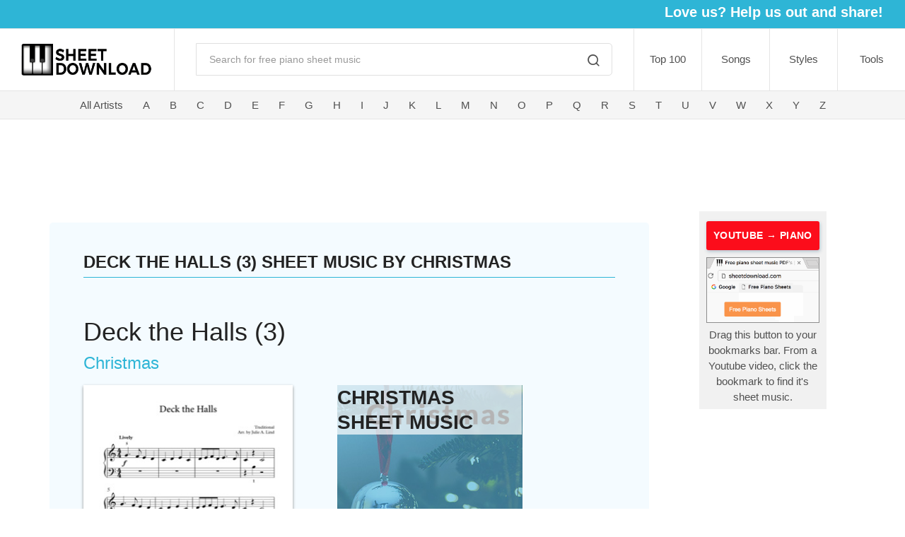

--- FILE ---
content_type: text/html; charset=utf-8
request_url: https://sheetdownload.com/Christmas/Deck-the-Halls-3/9141
body_size: 5594
content:
<!DOCTYPE html><html lang="en"><head><meta charset="utf-8"><title>Deck the Halls (3) - Christmas Free Piano Sheet Music PDF</title><meta name="description" content="Print and download Deck the Halls (3) - Christmasfree piano sheet music PDF."><meta property="og:description" content="Print and download Deck the Halls (3) - Christmasfree piano sheet music PDF."><meta property="og:image" content="https://sheetdownload.com/static/pdf/10000/9141-b.jpg"><meta name="keywords" content="piano sheet music, popular songs, classical, anime, movie scores, video games, kids, easy, chords, piano, keyboard, download, free, PDF, music, scores"><meta name="author" content="Sheetdownload"><meta name="twitter:site" content="@sheetdownload"><meta property="fb:app_id" content="873494672847432"><meta property="og:type" content="website"><meta property="og:title" content="Deck the Halls (3) - Christmas Free Piano Sheet Music PDF"><meta name="viewport" content="width=device-width, initial-scale=1.0, maximum-scale=1.0, user-scalable=no"><link rel="icon" type="image/x-icon" href="/static/favicon.ico?v=2.0.24"><link rel="icon" type="image/png" href="/static/favicon.ico?v=2.0.24"><link id="mainStyles" rel="stylesheet" media="screen" href="/static/css/vendor.min.css?v=2.0.24"><link id="mainStyles" rel="stylesheet" media="screen" href="/static/css/styles.css?v=2.0.24"></head><body><!-- Header--><!-- Remove "navbar-sticky" class to make navigation bar scrollable with the page.--><header class="site-header"><!-- Top Sharebar--><div class="sharebar text-right pt-1 d-none d-sm-block"><ul class="list-inline"><li class="list-inline-item"><h5 class="text-light font-weight-bold">Love us? Help us out and share!</h5></li><li class="list-inline-item mr-3"><div class="addthis_inline_share_toolbox"></div></li></ul></div><!-- Navbar--><div class="topbar d-flex justify-content-between"><!-- Logo--><div class="site-branding d-flex"><a class="site-logo align-self-center" href="/" title="Sheetdownload Home Page"><img src="/static/img/logo/logo.png?v=2.0.24" alt="Sheetdownload Keyboard Logo"></a></div><!-- Search--><div class="search-box-wrap d-flex"><div class="search-box-inner align-self-center"><div class="search-box d-flex"><form class="input-group" method="GET" action="/search"><span class="input-group-btn"><button type="submit"><i class="icon-search"></i></button></span><input class="form-control" type="search" placeholder="Search for free piano sheet music" name="q"></form></div></div></div><!-- Toolbar--><div class="toolbar d-flex"><div class="toolbar-item visible-on-mobile mobile-menu-toggle"><a href="#" title="View Menu" onclick="dropMenu()"><div><i class="icon-menu"></i><span class="text-label">Menu</span></div></a></div><div class="toolbar-item hidden-on-mobile"><a href="/top100" title="Top 100 Downloaded Sheets">Top 100</a></div><div class="toolbar-item hidden-on-mobile"><a href="/title/A" title="Browse by Song Title">Songs</a></div><div class="toolbar-item hidden-on-mobile"><a href="#" title="Browse by Song Styles">Styles</a><ul class="toolbar-dropdown lang-dropdown"><li><a href="/anime-sheet-music-for-piano" title="Browse Songs From Anime">Anime</a></li><li><a href="/christmas" title="Browse Christmas Songs">Christmas</a></li><li><a href="/classical-sheet-music-for-piano" title="Browse Classics Songs">Classical        </a></li><li><a href="/children" title="Browse Easy Sheets For Kids">Easy (Kids)</a></li><li><a href="/movies" title="Browse Songs From Movies">Movies</a></li><li><a href="/pop-sheet-music-for-piano" title="Browse Pop Songs">Pop</a></li><li><a href="/video-games-sheet-music-for-piano" title="Browse Songs From Video Games">Video Games</a></li></ul></div><div class="toolbar-item hidden-on-mobile"><a href="/articles" title="Free Piano Resources">Tools</a><ul class="toolbar-dropdown lang-dropdown"><li><a href="/articles/blank-sheets" title="Blank Sheet Music PDF">Blank Sheets</a></li><li><a href="/resources/free-metronome-tool" title="Free Online Metronome Tool">Metronome Tool</a></li><li><a href="/articles/piano-chords-chart" title="Piano Chords Chart">Piano Chords Chart</a></li><li><a href="/articles/how-to-read-sheet-music" title="Guide on How To Read Sheet Music">How To Read Sheet Music</a></li><li><a href="/articles/how-to-learn-piano" title="Learning Piano Foundation">Learning Piano</a></li><li><a href="/updates" title="Sheet Updates">Updates</a></li></ul></div></div><script type="text/javascript">function dropMenu() {
  console.log("menu was clicked yo");
  
  $('.mobile-menu').toggleClass("open");
  $('.mobile-menu-toggle').toggleClass("active");
  $('i.icon-menu').toggleClass("icon-x");
};
</script><script type="text/javascript" data-pin-hover="true" data-pin-tall="true" async defer src="//assets.pinterest.com/js/pinit.js"></script><script>gtag('event', 'conversion', {'send_to': 'AW-818997895/-PDdCMmR7I0BEIfVw4YD'});</script></div><div class="mobile-menu"><div class="mobile-search"><form class="input-group" method="get"><span class="input-group-btn"><button type="submit"><i class="icon-search"></i></button></span><input class="form-control" type="search" placeholder="Search for free piano sheet music"></form></div><nav class="slideable-menu"><ul class="menu" data-initial-height="385"><li><span><a href="/top100" title="Top 100 Downloaded Sheets">Top 100</a></span></li><li><span><a href="/title/A" title="Browse By Song Title">Songs</a></span></li><li><span><a href="/artists" title="Browse By Artist">Artist</a></span></li><li class="has-children"><span><a href="">Styles</a><span class="sub-menu-toggle" onclick="stylesMenu()"></span></span><ul class="slideable-submenu styles"><li class="back-btn" onclick="goBack()"><a href="#">Back</a></li><li><a href="/anime-sheet-music-for-piano" title="Browse Songs From Animes">Anime</a></li><li><a href="/christmas">Christmas</a></li><li><a href="/classical-sheet-music-for-piano" title="Browse Classical Songs">Classical</a></li><li><a href="/children">Easy / Kids</a></li><li><a href="/movies">Movies</a></li><li><a href="/pop-sheet-music-for-piano" title="Browse Pop Songs">Pop</a></li><li><a href="/video-games-sheet-music-for-piano" title="Browse Songs From Video Games">Video Games</a></li></ul></li><li class="has-children"><span><a href="articles">Resources</a><span class="sub-menu-toggle" onclick="freebieMenu()"></span></span><ul class="slideable-submenu freebies"><li class="back-btn" onclick="goBack()"><a href="#">Back</a></li><li><a href="/articles/blank-sheets">Blank Sheet Music PDF</a></li><li><a href="/articles/how-to-learn-piano">Foundations to Learning Piano</a></li><li><a href="/articles/how-to-read-sheet-music">How To Read Sheet Music Guide</a></li><li><a href="/resources/free-metronome-tool">Online Metronome Tool</a></li><li><a href="/articles/piano-chords-chart">Piano Chords Chart</a></li><li><a href="/updates">Updates</a></li></ul></li></ul></nav></div><script type="text/javascript">function freebieMenu() {
  $('.menu').toggleClass("off-view");
  $('.slideable-submenu.freebies').toggleClass("in-view");
};
function stylesMenu() {
  $('.menu').toggleClass("off-view");
  $('.slideable-submenu.styles').toggleClass("in-view");
};
function goBack() {
  $('.menu').removeClass("off-view");
  $('.slideable-submenu').removeClass("in-view");      
};</script><script type="text/javascript" data-pin-hover="true" data-pin-tall="true" async defer src="//assets.pinterest.com/js/pinit.js"></script><script>gtag('event', 'conversion', {'send_to': 'AW-818997895/-PDdCMmR7I0BEIfVw4YD'});</script><!-- Artist navbar--><div class="navbar"><!-- Main Navigation--><nav class="site-menu" id="artist-menu"><ul><li><a href="/artists" title="All Artists">All Artists</a></li><li><a href="/artists/A" title="Artists Letter A">A</a></li><li><a href="/artists/B" title="Artists Letter B">B</a></li><li><a href="/artists/C" title="Artists Letter C">C</a></li><li><a href="/artists/D" title="Artists Letter D">D</a></li><li><a href="/artists/E" title="Artists Letter E">E</a></li><li><a href="/artists/F" title="Artists Letter F">F</a></li><li><a href="/artists/G" title="Artists Letter G">G</a></li><li><a href="/artists/H" title="Artists Letter H">H</a></li><li><a href="/artists/I" title="Artists Letter I">I</a></li><li><a href="/artists/J" title="Artists Letter J">J</a></li><li><a href="/artists/K" title="Artists Letter K">K</a></li><li><a href="/artists/L" title="Artists Letter L">L</a></li><li><a href="/artists/M" title="Artists Letter M">M</a></li><li><a href="/artists/N" title="Artists Letter N">N</a></li><li><a href="/artists/O" title="Artists Letter O">O</a></li><li><a href="/artists/P" title="Artists Letter P">P</a></li><li><a href="/artists/Q" title="Artists Letter Q">Q</a></li><li><a href="/artists/R" title="Artists Letter R">R</a></li><li><a href="/artists/S" title="Artists Letter S">S</a></li><li><a href="/artists/T" title="Artists Letter T">T</a></li><li><a href="/artists/U" title="Artists Letter U">U</a></li><li><a href="/artists/V" title="Artists Letter V">V</a></li><li><a href="/artists/W" title="Artists Letter W">W</a></li><li><a href="/artists/X" title="Artists Letter X">X</a></li><li><a href="/artists/Y" title="Artists Letter Y">Y</a></li><li><a href="/artists/Z" title="Artists Letter Z">Z</a></li></ul></nav></div><div class="d-none d-lg-block col-lg-10"><div class="top-ad mx-auto mt-3 mb-4"><script async="" src="//pagead2.googlesyndication.com/pagead/js/adsbygoogle.js"></script><ins class="adsbygoogle" style="display:inline-block;width:728px;height:90px" data-ad-client="ca-pub-9045300961377090" data-ad-slot="2828480181"></ins><script>(adsbygoogle = window.adsbygoogle || []).push({});
  </script></div></div></header><div class="container"><div class="row"><div class="col-lg-9 col-xl-9 mb-3" id="body-content"><section class="margin-bottom-1x px-5 pb-3 pt-4 mt-3 blue-section" id="dldpg"><h4 class="pt-3 mb-2 dldhead">Deck the Halls (3) SHEET MUSIC BY Christmas</h4><div class="fb-like float-right" data-href="sheet.url" data-layout="button" data-action="like" data-size="small" data-show-faces="true" data-share="true"></div><h1 class="dldtitle pt-5">Deck the Halls (3)</h1><a class="dldauthor" href="https://sheetdownload.com/Christmas" title="Browse Free Piano Sheet Music - Christmas."><h4 class="mb-3">Christmas</h4></a><div class="row mb-3"><div class="col-md-5 col-sm-4 col-xs-9 sheet-img"><img class="img-fluid" src="https://sheetdownload.com/static/pdf/10000/9141-b.jpg" alt="Thumbnail of first page of Deck the Halls (3) piano sheet music PDF by Christmas."></div><div class="col-md-6 col-sm-8 col-xs-12 pl-5 d-none d-sm-block"><a class="artistimg" href="https://sheetdownload.com/Christmas" title="Browse free piano sheet music by Christmas"><h3>Christmas Sheet Music</h3><img class="img-fluid" src="https://sheetdownload.com/static/img/artists/Christmas.jpg" alt="Browse Free Piano Sheet Music by Christmas."></a><div class="dld-amount my-2"><i class="icon-arrow-down-circle d-inline-block align-middle"></i> 1,908 previous downloads</div><button class="btn btn-primary mt-4"><a href="/download/9141" target="_blank" rel="nofollow" title="View PDF">View PDF!</a></button><p>(Open and click save to download a copy)</p><script async src="//pagead2.googlesyndication.com/pagead/js/adsbygoogle.js"></script><ins class="adsbygoogle" style="display:inline-block;width:320px;height:50px" data-ad-client="ca-pub-9045300961377090" data-ad-slot="7084915513"></ins><script>(adsbygoogle = window.adsbygoogle || []).push({});
</script></div><div class="col-xs-12 d-block d-sm-none pl-2"><div class="dld-amount my-2"><i class="icon-arrow-down-circle d-inline-block align-middle"></i>1,908 previous downloads</div><div class="view-sheet"><a href="/download/9141" target="_blank" title="View PDF">View PDF!</a></div><p>Open and click save to download a copy</p></div></div><div class="row"><ul class="list-inline pl-2"><li class="list-inline-item mr-1"><div class="addthis_inline_share_toolbox_kt5a"></div></li><li class="list-inline-item align-text-bottom"><H4>sharing is caring ♥︎</H4></li></ul></div><div class="row"><a class="mx-2" href="https://bit.ly/3n4bEKO" target="_blank"><img src="/static/img/neverbetter-horizontal.jpg" alt="Never Better App: start quitting"></a></div><div class="row mt-4 ml-1"><h4><b>MORE ARTISTS:</b></h4></div><div class="row moreartists mb-3"><div class="col-md-3 col-sm-6 my-3"><a href="https://sheetdownload.com/The Beatles"><img src="https://sheetdownload.com/static/img/artists/The-Beatles.jpg"></a></div><div class="col-md-3 col-sm-6 my-3"><a href="https://sheetdownload.com/Cher"><img src="https://sheetdownload.com/static/img/artists/Cher.jpg"></a></div><div class="col-md-3 col-sm-6 my-3"><a href="https://sheetdownload.com/The GodFather"><img src="https://sheetdownload.com/static/img/artists/The-GodFather.jpg"></a></div><div class="col-md-3 col-sm-6 my-3"><a href="https://sheetdownload.com/The Preacher's Wife"><img src="https://sheetdownload.com/static/img/artists/The-Preacher-s-Wife.jpg"></a></div><div class="col-md-3 col-sm-6 my-3"><a href="https://sheetdownload.com/Schindler's List"><img src="https://sheetdownload.com/static/img/artists/Schindler-s-List.jpg"></a></div><div class="col-md-3 col-sm-6 my-3"><a href="https://sheetdownload.com/Robbie Williams"><img src="https://sheetdownload.com/static/img/artists/Robbie-Williams.jpg"></a></div><div class="col-md-3 col-sm-6 my-3"><a href="https://sheetdownload.com/Breakfast At Tiffany's"><img src="https://sheetdownload.com/static/img/artists/Breakfast-At-Tiffany-s.jpg"></a></div><div class="col-md-3 col-sm-6 my-3"><a href="https://sheetdownload.com/Schubert"><img src="https://sheetdownload.com/static/img/artists/Schubert.jpg"></a></div><div class="col-md-3 col-sm-6 my-3"><a href="https://sheetdownload.com/Elton John"><img src="https://sheetdownload.com/static/img/artists/Elton-John.jpg"></a></div><div class="col-md-3 col-sm-6 my-3"><a href="https://sheetdownload.com/Arc the Lad"><img src="https://sheetdownload.com/static/img/artists/avatar.png"></a></div><div class="col-md-3 col-sm-6 my-3"><a href="https://sheetdownload.com/The Legend of Zelda: The Wind Waker"><img src="https://sheetdownload.com/static/img/artists/avatar.png"></a></div><div class="col-md-3 col-sm-6 my-3"><a href="https://sheetdownload.com/Dr. Mario"><img src="https://sheetdownload.com/static/img/artists/Dr-Mario.jpg"></a></div></div><div class="row recommended pt-5 mb-4 pl-2"><h3>RECOMMENDED</h3></div><div class="row mb-2"><div class="col-md-4 col-sm-6"><div class="widget widget-featured-products"><div class="entry mb-4"><div class="entry-thumb"><a href="https://sheetdownload.com/Christmas/Deck-the-Halls-2/8108" title="Deck the Halls (2) sheet music by Christmas"><img src="https://sheetdownload.com/static/pdf/9000/8108-t.jpg" alt="Thumbnail of First Page of Deck the Halls (2) sheet music by Christmas"></a></div><div class="entry-content"><h5 class="entry-title"><a href="https://sheetdownload.com/Christmas/Deck-the-Halls-2/8108" title="Deck the Halls (2) sheet music by Christmas">Deck the Halls (2)</a></h5><a class="artist" href="https://sheetdownload.com/Christmas" title="Christmas">Christmas</a><br><i class="icon-arrow-down-circle d-inline-block align-middle opacity-60"></i><small class="opacity-60"> 2,031</small></div></div></div></div><div class="col-md-4 col-sm-6"><div class="widget widget-featured-products"><div class="entry mb-4"><div class="entry-thumb"><a href="https://sheetdownload.com/Christmas/Do-You-Hear-What-I-Hear/8668" title="Do You Hear What I Hear sheet music by Christmas"><img src="https://sheetdownload.com/static/pdf/9000/8668-t.jpg" alt="Thumbnail of First Page of Do You Hear What I Hear sheet music by Christmas"></a></div><div class="entry-content"><h5 class="entry-title"><a href="https://sheetdownload.com/Christmas/Do-You-Hear-What-I-Hear/8668" title="Do You Hear What I Hear sheet music by Christmas">Do You Hear What I Hear</a></h5><a class="artist" href="https://sheetdownload.com/Christmas" title="Christmas">Christmas</a><br><i class="icon-arrow-down-circle d-inline-block align-middle opacity-60"></i><small class="opacity-60"> 5,963</small></div></div></div></div><div class="col-md-4 col-sm-6"><div class="widget widget-featured-products"><div class="entry mb-4"><div class="entry-thumb"><a href="https://sheetdownload.com/Traditional/Amazing-Grace-3/8737" title="Amazing Grace (3) sheet music by Traditional"><img src="https://sheetdownload.com/static/pdf/9000/8737-t.jpg" alt="Thumbnail of First Page of Amazing Grace (3) sheet music by Traditional"></a></div><div class="entry-content"><h5 class="entry-title"><a href="https://sheetdownload.com/Traditional/Amazing-Grace-3/8737" title="Amazing Grace (3) sheet music by Traditional">Amazing Grace (3)</a></h5><a class="artist" href="https://sheetdownload.com/Traditional" title="Traditional">Traditional</a><br><i class="icon-arrow-down-circle d-inline-block align-middle opacity-60"></i><small class="opacity-60"> 13,838</small></div></div></div></div><div class="col-md-4 col-sm-6"><div class="widget widget-featured-products"><div class="entry mb-4"><div class="entry-thumb"><a href="https://sheetdownload.com/Cyndi-Lauper/Time-After-Time/9064" title="Time After Time sheet music by Cyndi Lauper"><img src="https://sheetdownload.com/static/img/sheet-thumb.jpg" alt="Thumbnail of First Page of Time After Time sheet music by Cyndi Lauper"></a></div><div class="entry-content"><h5 class="entry-title"><a href="https://sheetdownload.com/Cyndi-Lauper/Time-After-Time/9064" title="Time After Time sheet music by Cyndi Lauper">Time After Time</a></h5><a class="artist" href="https://sheetdownload.com/Cyndi Lauper" title="Cyndi Lauper">Cyndi Lauper</a><br><i class="icon-arrow-down-circle d-inline-block align-middle opacity-60"></i><small class="opacity-60"> 38,061</small></div></div></div></div><div class="col-md-4 col-sm-6"><div class="widget widget-featured-products"><div class="entry mb-4"><div class="entry-thumb"><a href="https://sheetdownload.com/Anne-Britt/Deck-The-Halls/10598" title="Deck The Halls sheet music by Anne Britt"><img src="https://sheetdownload.com/static/pdf/11000/10598-t.jpg" alt="Thumbnail of First Page of Deck The Halls sheet music by Anne Britt"></a></div><div class="entry-content"><h5 class="entry-title"><a href="https://sheetdownload.com/Anne-Britt/Deck-The-Halls/10598" title="Deck The Halls sheet music by Anne Britt">Deck The Halls</a></h5><a class="artist" href="https://sheetdownload.com/Anne Britt" title="Anne Britt">Anne Britt</a><br><i class="icon-arrow-down-circle d-inline-block align-middle opacity-60"></i><small class="opacity-60"> 1,671</small></div></div></div></div></div><div class="d-block d-sm-none"><a class="artistimg" href="https://sheetdownload.com/Christmas" title="Browse sheet music by Christmas"><img class="img-fluid" src="/static/img/artists/avatar.png"><h4>More Christmas Sheet Music</h4></a></div><hr><h2 class="dldsubhead pt-4">Free PDF download of Deck the Halls (3) PIANO SHEET MUSIC BY Christmas</h2><div class="row mt-3"><div class="col-12"><hr><p class="pt-3">This is free piano sheet music for Deck the Halls (3), Christmas provided by pianosongdownload.com </p></div></div></section></div><div class="d-none d-lg-block mx-auto mb-3" id="right-content"><div class="bkmrk mx-auto"><div class="blog-btn"><a href="javascript: (function() { if (location.host == 'www.youtube.com' && location.search.indexOf('v=') != -1) { open('https://sheetdownload.com/search?q=' + document.title.replace(' - YouTube', '').replace(/\(.+?\)/g, '').replace(/[^0-9a-zA-Z ]/g, '').replace(/  +/g, ' ').trim().replace(/ /g, '+')); } else { alert('To use this bookmarklet, click it while watching a YouTube video in your web browser.'); } })()" title="Youtube Video to Sheet Music | Sheetdownload.com">YOUTUBE → PIANO</a></div><img src="/static/img/bookmarklet-demo.gif" alt="Bookmark Sheetdownload.com" id="bookmarklet-gif">Drag this button to your bookmarks bar. From a Youtube video, click the bookmark to find it's sheet music.</div><div class="right-ad mx-auto my-3"><script async="" src="//pagead2.googlesyndication.com/pagead/js/adsbygoogle.js"></script><ins class="adsbygoogle" style="display:inline-block;width:160px;height:600px" data-ad-client="ca-pub-9045300961377090" data-ad-slot="5772534315"></ins><script>(adsbygoogle = window.adsbygoogle || []).push({});              
</script></div><a class="mx-auto my-3" href="https://bit.ly/3DUwNhl" target="_blank"><img src="/static/img/neverbetter-vertical.jpg" alt="Never Better App: start quitting"></a></div></div></div><!-- Site Footer--><h5 class="text-center">Thanks for visiting, come back soon! </h5><div class="text-center"><img src="/static/img/hface.png" alt="Image of a Winking Happy Face" onmouseover="this.src=&quot;/static/img/hface2.png&quot;" onmouseout="this.src=&quot;/static/img/hface.png&quot;"></div><div class="site-footer footer-light mt-5"><div class="container"><div class="row"><div class="col-lg-9"><!-- Copyright--><ul class="list-inline"><li class="list-inline-item"><p class="footer-copyright">© 2020 Sheetdownload. All rights reserved.</p></li><li class="list-inline-item"><a href="/faq" title="Frequently Asked Questions">FAQ</a></li><li class="list-inline-item"><a href="/privacy-policy" title="Privacy Policy">Privacy Policy</a></li></ul></div><div class="col-lg-3 col-md-6"><!-- Social--><ul class="list-inline"><li class="list-inline-item"><a class="social-button shape-circle sb-facebook" href="https://facebook.com/sheetdownload" target="_blank" title="Sheetdownload Facebook Page"><i class="socicon-facebook"></i></a></li><li class="list-inline-item"><a class="social-button shape-circle sb-twitter" href="https://twitter.com/sheetdownload" target="_blank" title="Sheetdownload Twitter"><i class="socicon-twitter"></i></a></li><li class="list-inline-item"><img src="/static/img/dmca.png" alt="DMCA compliant"></li></ul></div></div></div></div><a class="scroll-to-top-btn" href="#" title="Scroll To Top"><i class="icon-chevron-up"></i></a><div class="site-backdrop"></div><script async="" src="https://www.googletagmanager.com/gtag/js?id=UA-37589606-1"></script><script>window.dataLayer = window.dataLayer || [];
function gtag(){dataLayer.push(arguments);}
gtag('js', new Date());
gtag('config', 'UA-37589606-1');
gtag('config', 'AW-818997895');</script><script async="" src="https://www.googletagmanager.com/gtag/js?id=G-RR7JKKLZET"></script><script>window.dataLayer = window.dataLayer || [];
function gtag(){dataLayer.push(arguments);}
gtag('js', new Date());
gtag('config', 'G-RR7JKKLZET');
    </script><script type="text/javascript" src="//s7.addthis.com/js/300/addthis_widget.js#pubid=ra-5a56b2c1475f0c0e"></script><div id="fb-root"></div><script>(function(d, s, id) {
var js, fjs = d.getElementsByTagName(s)[0];
if (d.getElementById(id)) return;
js = d.createElement(s); js.id = id;
js.src = 'https://connect.facebook.net/en_US/sdk.js#xfbml=1&version=v3.1&appId=873494672847432&autoLogAppEvents=1';
fjs.parentNode.insertBefore(js, fjs);
}(document, 'script', 'facebook-jssdk'));
</script><script src="/static/js/modernizr.min.js" type="text/javascript"></script><script src="/static/js/jquery-3.3.1.min.js" type="text/javascript"></script><script src="https://cdnjs.cloudflare.com/ajax/libs/popper.js/1.14.3/umd/popper.min.js"></script><script src="https://stackpath.bootstrapcdn.com/bootstrap/4.1.1/js/bootstrap.min.js"></script><script src="/static/js/base.js?v=2.0.24"></script><script type="text/javascript" data-pin-hover="true" data-pin-tall="true" async defer src="//assets.pinterest.com/js/pinit.js"></script><script>gtag('event', 'conversion', {'send_to': 'AW-818997895/-PDdCMmR7I0BEIfVw4YD'});</script><script defer src="https://static.cloudflareinsights.com/beacon.min.js/vcd15cbe7772f49c399c6a5babf22c1241717689176015" integrity="sha512-ZpsOmlRQV6y907TI0dKBHq9Md29nnaEIPlkf84rnaERnq6zvWvPUqr2ft8M1aS28oN72PdrCzSjY4U6VaAw1EQ==" data-cf-beacon='{"version":"2024.11.0","token":"39de82d5c9e145a9887b367785262321","r":1,"server_timing":{"name":{"cfCacheStatus":true,"cfEdge":true,"cfExtPri":true,"cfL4":true,"cfOrigin":true,"cfSpeedBrain":true},"location_startswith":null}}' crossorigin="anonymous"></script>
</body></html>

--- FILE ---
content_type: text/html; charset=utf-8
request_url: https://www.google.com/recaptcha/api2/aframe
body_size: 97
content:
<!DOCTYPE HTML><html><head><meta http-equiv="content-type" content="text/html; charset=UTF-8"></head><body><script nonce="z-yKKNIVAWv0z4G9FVDDjw">/** Anti-fraud and anti-abuse applications only. See google.com/recaptcha */ try{var clients={'sodar':'https://pagead2.googlesyndication.com/pagead/sodar?'};window.addEventListener("message",function(a){try{if(a.source===window.parent){var b=JSON.parse(a.data);var c=clients[b['id']];if(c){var d=document.createElement('img');d.src=c+b['params']+'&rc='+(localStorage.getItem("rc::a")?sessionStorage.getItem("rc::b"):"");window.document.body.appendChild(d);sessionStorage.setItem("rc::e",parseInt(sessionStorage.getItem("rc::e")||0)+1);localStorage.setItem("rc::h",'1768651409655');}}}catch(b){}});window.parent.postMessage("_grecaptcha_ready", "*");}catch(b){}</script></body></html>